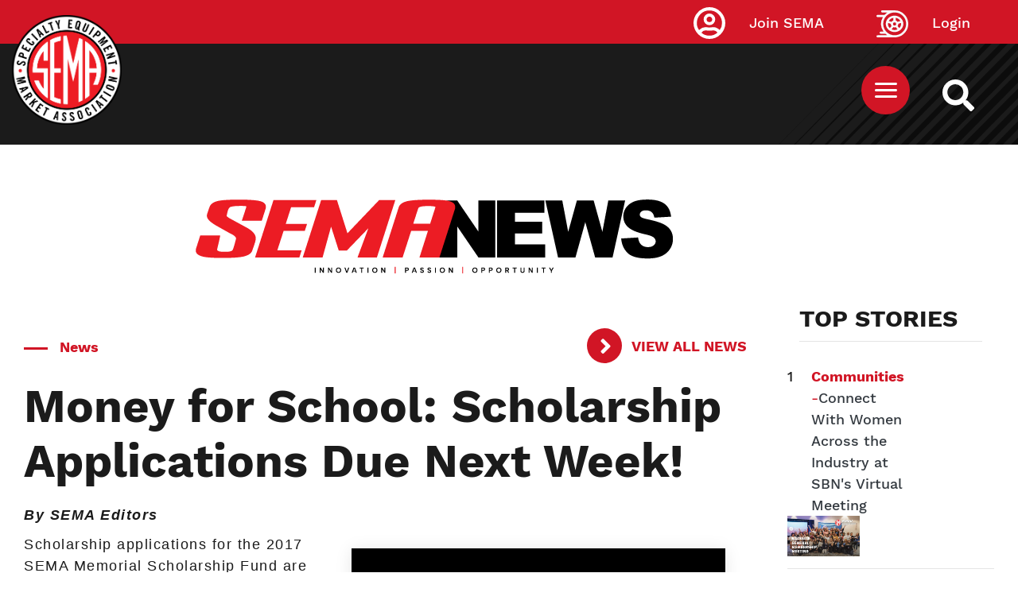

--- FILE ---
content_type: application/javascript
request_url: https://api.lightboxcdn.com/z9gd/43454/www.sema.org/jsonp/z?cb=1768871126812&dre=l&callback=jQuery112409670192200833063_1768871126690&_=1768871126691
body_size: 1184
content:
jQuery112409670192200833063_1768871126690({"success":true,"response":"[base64].[base64].ImTCsahwVh0b06mJ6wUmYWwE24SWoYgIbRovMFkCtAASJbLFZi.uNsFaGQrkohpX5oTRgZAtuI9ogAHoTcQLPyAJrmuKSzAo0OsAsSACc0jXarlrxZmDR5YoK8D9IAHBJZDw1WIWaUKMUq4HXhJXgBfFkUTPQMQfNWn08fGIYhyoBp5riyqAQDEYAwGqPCvK8YhqiydCsIwjBLF-96sMQr5AA__","dre":"l"});

--- FILE ---
content_type: image/svg+xml
request_url: https://www.sema.org/themes/custom/sema/src/img/SEMA-SVG/AccountIcon.svg
body_size: 1979
content:
<svg id="Account_Icon" data-name="Account Icon" xmlns="http://www.w3.org/2000/svg" xmlns:xlink="http://www.w3.org/1999/xlink" width="49.588" height="50" viewBox="0 0 49.588 50">
  <defs>
    <clipPath id="clip-path">
      <path id="Clip_2" data-name="Clip 2" d="M0,0H49.588V50H0Z" fill="none"/>
    </clipPath>
  </defs>
  <g id="Group_3" data-name="Group 3" transform="translate(0 0)">
    <path id="Clip_2-2" data-name="Clip 2" d="M0,0H49.588V50H0Z" fill="none"/>
    <g id="Group_3-2" data-name="Group 3" clip-path="url(#clip-path)">
      <path id="Fill_1" data-name="Fill 1" d="M24.659,50h0a23.66,23.66,0,0,1-9.471-1.98,25.078,25.078,0,0,1-7.834-5.368,25.4,25.4,0,0,1-5.4-8.03A24.421,24.421,0,0,1,0,24.883,25.318,25.318,0,0,1,15.21,1.972,23.857,23.857,0,0,1,24.718,0h.121A24.612,24.612,0,0,1,42.294,7.4a24.879,24.879,0,0,1,.043,35.157A24.71,24.71,0,0,1,24.881,50ZM18.8,36.595a7.093,7.093,0,0,0-6.426,3.579A17.843,17.843,0,0,0,24.688,44.8,18.742,18.742,0,0,0,37.3,40.121c-1.845-2.455-3.786-3.5-6.491-3.5a13.826,13.826,0,0,0-1.552.094,38.683,38.683,0,0,1-4.327.239,42.322,42.322,0,0,1-4.792-.275A11.723,11.723,0,0,0,18.8,36.595Zm12.247-5.2A12.183,12.183,0,0,1,37.9,33.612c.753.5,1.476,1.08,2.174,1.638.289.231.587.469.885.7a19.051,19.051,0,0,0,3.325-13.482A20.065,20.065,0,0,0,37.715,10,19.381,19.381,0,0,0,24.771,5.21,19.128,19.128,0,0,0,11.6,10.24C4.253,17.125,2.965,28.411,8.668,35.934c.077-.052.155-.1.233-.152a3.976,3.976,0,0,0,.58-.421A13.386,13.386,0,0,1,18.723,31.4a14.4,14.4,0,0,1,3.125.36,12.933,12.933,0,0,0,2.848.3,20.082,20.082,0,0,0,3.931-.418A12.519,12.519,0,0,1,31.045,31.4Z" transform="translate(-0.001 0)" fill="#fff"/>
    </g>
  </g>
  <path id="Fill_4" data-name="Fill 4" d="M9.066,18.344H9.037a8.949,8.949,0,0,1-6.348-2.68A9.093,9.093,0,0,1,0,9.281,9.221,9.221,0,0,1,2.688,2.667,8.9,8.9,0,0,1,9.04,0h.027a8.957,8.957,0,0,1,6.35,2.678,9.089,9.089,0,0,1,2.691,6.385,9.233,9.233,0,0,1-2.694,6.617A8.9,8.9,0,0,1,9.066,18.344ZM9.088,4.916A4.446,4.446,0,0,0,5.98,6.158a4.155,4.155,0,0,0-1.289,3.01,4.324,4.324,0,0,0,4.3,4.26h.048A4.31,4.31,0,0,0,13.406,9.3a4.178,4.178,0,0,0-1.178-3.026A4.3,4.3,0,0,0,9.239,4.918l-.151,0Z" transform="translate(15.743 10.011)" fill="#fff"/>
</svg>
